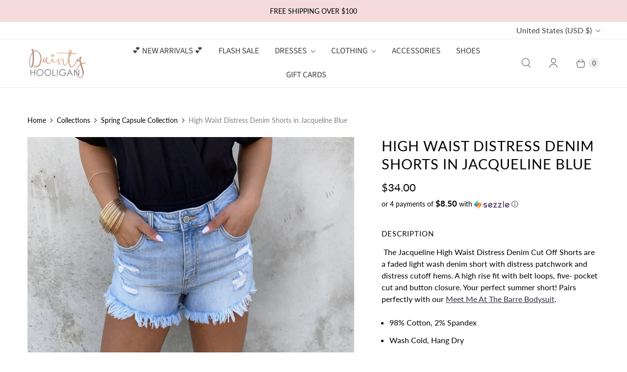

--- FILE ---
content_type: text/javascript; charset=utf-8
request_url: https://www.daintyhooligan.com/products/jacqueline-high-waist-distress-denim-cut-off-shorts.js
body_size: 912
content:
{"id":1811276693565,"title":"High Waist Distress Denim Shorts in Jacqueline Blue","handle":"jacqueline-high-waist-distress-denim-cut-off-shorts","description":"\u003ch4\u003eDescription\u003c\/h4\u003e\n\u003cp\u003e The Jacqueline High Waist Distress Denim Cut Off Shorts are a faded light wash denim short with distress patchwork and distress cutoff hems. A high rise fit with belt loops, five- pocket cut and button closure. Your perfect summer short! Pairs perfectly with our \u003ca href=\"https:\/\/www.daintyhooligan.com\/products\/meet-me-at-the-barre-bodysuit\" title=\"Meet Me At The Barre Bodysuit\"\u003eMeet Me At The Barre Bodysuit\u003c\/a\u003e.\u003c\/p\u003e\n\u003cul\u003e\n\u003cli\u003e98% Cotton, 2% Spandex\u003c\/li\u003e\n\u003cli\u003eWash Cold, Hang Dry\u003c\/li\u003e\n\u003c\/ul\u003e\n\u003cp\u003eI2G\u003c\/p\u003e\n\u003ch4\u003eSize \u0026amp; Fit\u003c\/h4\u003e\n\u003cul\u003e\n\u003cli\u003eModel is wearing size small\u003c\/li\u003e\n\u003cli\u003eMeasurements taken from size small\u003c\/li\u003e\n\u003cli\u003eLength: 12\"\u003c\/li\u003e\n\u003cli\u003eInseam: 2.5\"\u003c\/li\u003e\n\u003cli\u003eClick here for our\u003cspan\u003e \u003c\/span\u003e\u003ca href=\"https:\/\/www.daintyhooligan.com\/pages\/size-chart\" target=\"_blank\" rel=\"noopener noreferrer\"\u003esize chart\u003c\/a\u003e\n\u003c\/li\u003e\n\u003c\/ul\u003e\n\u003ch4\u003eModel Info\u003c\/h4\u003e\n\u003cul\u003e\n\u003cli\u003eHeight: 5'4\"\u003c\/li\u003e\n\u003cli\u003eBust: 34\"\u003c\/li\u003e\n\u003cli\u003eWaist: 25\"\u003c\/li\u003e\n\u003cli\u003eHips: 32\"\u003c\/li\u003e\n\u003c\/ul\u003e","published_at":"2020-02-14T08:30:30-08:00","created_at":"2019-02-13T14:00:03-08:00","vendor":"Eunina","type":"Shorts","tags":["cf-size-large","cf-size-medium","INV. #174656","INV. #183538 - 6\/10\/20"],"price":3400,"price_min":3400,"price_max":3400,"available":true,"price_varies":false,"compare_at_price":null,"compare_at_price_min":0,"compare_at_price_max":0,"compare_at_price_varies":false,"variants":[{"id":31550226038845,"title":"XSmall","option1":"XSmall","option2":null,"option3":null,"sku":"LULU - E38061 FAV - LT BLUE DENIM","requires_shipping":true,"taxable":true,"featured_image":null,"available":false,"name":"High Waist Distress Denim Shorts in Jacqueline Blue - XSmall","public_title":"XSmall","options":["XSmall"],"price":3400,"weight":0,"compare_at_price":null,"inventory_quantity":0,"inventory_management":"shopify","inventory_policy":"deny","barcode":"26038845","requires_selling_plan":false,"selling_plan_allocations":[]},{"id":13936292233277,"title":"Small","option1":"Small","option2":null,"option3":null,"sku":"LULU - E38061 FAV - LT BLUE DENIM","requires_shipping":true,"taxable":true,"featured_image":null,"available":true,"name":"High Waist Distress Denim Shorts in Jacqueline Blue - Small","public_title":"Small","options":["Small"],"price":3400,"weight":0,"compare_at_price":null,"inventory_quantity":1,"inventory_management":"shopify","inventory_policy":"deny","barcode":"92233277","requires_selling_plan":false,"selling_plan_allocations":[]},{"id":13936292266045,"title":"Medium","option1":"Medium","option2":null,"option3":null,"sku":"LULU - E38061 FAV - LT BLUE DENIM","requires_shipping":true,"taxable":true,"featured_image":null,"available":true,"name":"High Waist Distress Denim Shorts in Jacqueline Blue - Medium","public_title":"Medium","options":["Medium"],"price":3400,"weight":0,"compare_at_price":null,"inventory_quantity":3,"inventory_management":"shopify","inventory_policy":"deny","barcode":"92266045","requires_selling_plan":false,"selling_plan_allocations":[]},{"id":13936292298813,"title":"Large","option1":"Large","option2":null,"option3":null,"sku":"LULU - E38061 FAV - LT BLUE DENIM","requires_shipping":true,"taxable":true,"featured_image":null,"available":true,"name":"High Waist Distress Denim Shorts in Jacqueline Blue - Large","public_title":"Large","options":["Large"],"price":3400,"weight":0,"compare_at_price":null,"inventory_quantity":1,"inventory_management":"shopify","inventory_policy":"deny","barcode":"92298813","requires_selling_plan":false,"selling_plan_allocations":[]}],"images":["\/\/cdn.shopify.com\/s\/files\/1\/0242\/3567\/products\/2053IMG_2586-128482.jpg?v=1599616714","\/\/cdn.shopify.com\/s\/files\/1\/0242\/3567\/products\/2053IMG_2651-561162.jpg?v=1599616714","\/\/cdn.shopify.com\/s\/files\/1\/0242\/3567\/products\/2053IMG_2614-724850.jpg?v=1599616714","\/\/cdn.shopify.com\/s\/files\/1\/0242\/3567\/products\/2053IMG_2463-398430.jpg?v=1599616714"],"featured_image":"\/\/cdn.shopify.com\/s\/files\/1\/0242\/3567\/products\/2053IMG_2586-128482.jpg?v=1599616714","options":[{"name":"Size","position":1,"values":["XSmall","Small","Medium","Large"]}],"url":"\/products\/jacqueline-high-waist-distress-denim-cut-off-shorts","media":[{"alt":"Jacqueline High Waist Distress Denim Cut Off Shorts - Dainty Hooligan","id":6184416378941,"position":1,"preview_image":{"aspect_ratio":1.0,"height":3024,"width":3024,"src":"https:\/\/cdn.shopify.com\/s\/files\/1\/0242\/3567\/products\/2053IMG_2586-128482.jpg?v=1599616714"},"aspect_ratio":1.0,"height":3024,"media_type":"image","src":"https:\/\/cdn.shopify.com\/s\/files\/1\/0242\/3567\/products\/2053IMG_2586-128482.jpg?v=1599616714","width":3024},{"alt":"Jacqueline High Waist Distress Denim Cut Off Shorts - Dainty Hooligan","id":6184416411709,"position":2,"preview_image":{"aspect_ratio":1.0,"height":3024,"width":3024,"src":"https:\/\/cdn.shopify.com\/s\/files\/1\/0242\/3567\/products\/2053IMG_2651-561162.jpg?v=1599616714"},"aspect_ratio":1.0,"height":3024,"media_type":"image","src":"https:\/\/cdn.shopify.com\/s\/files\/1\/0242\/3567\/products\/2053IMG_2651-561162.jpg?v=1599616714","width":3024},{"alt":"Jacqueline High Waist Distress Denim Cut Off Shorts - Dainty Hooligan","id":6184416444477,"position":3,"preview_image":{"aspect_ratio":1.0,"height":3024,"width":3024,"src":"https:\/\/cdn.shopify.com\/s\/files\/1\/0242\/3567\/products\/2053IMG_2614-724850.jpg?v=1599616714"},"aspect_ratio":1.0,"height":3024,"media_type":"image","src":"https:\/\/cdn.shopify.com\/s\/files\/1\/0242\/3567\/products\/2053IMG_2614-724850.jpg?v=1599616714","width":3024},{"alt":"Jacqueline High Waist Distress Denim Cut Off Shorts - Dainty Hooligan","id":6184416477245,"position":4,"preview_image":{"aspect_ratio":1.0,"height":3024,"width":3024,"src":"https:\/\/cdn.shopify.com\/s\/files\/1\/0242\/3567\/products\/2053IMG_2463-398430.jpg?v=1599616714"},"aspect_ratio":1.0,"height":3024,"media_type":"image","src":"https:\/\/cdn.shopify.com\/s\/files\/1\/0242\/3567\/products\/2053IMG_2463-398430.jpg?v=1599616714","width":3024}],"requires_selling_plan":false,"selling_plan_groups":[]}